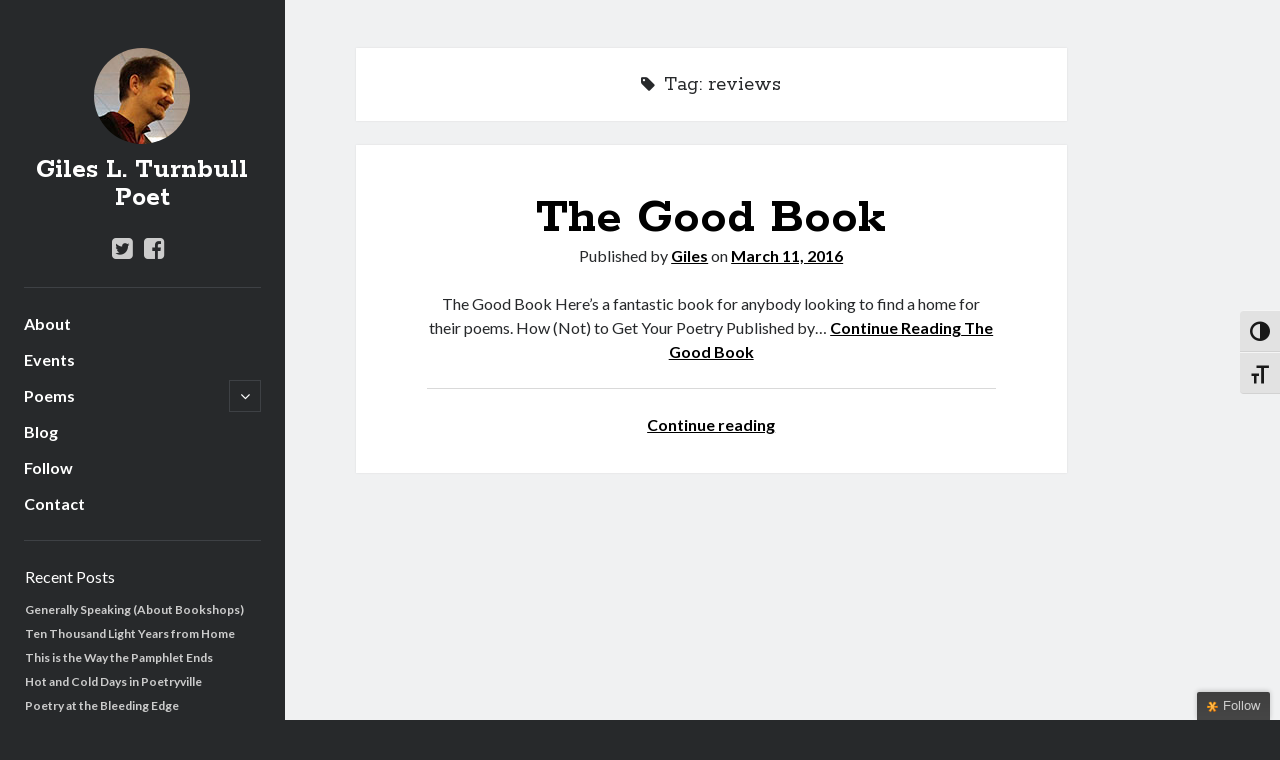

--- FILE ---
content_type: text/html; charset=UTF-8
request_url: http://gilesturnbullpoet.com/tag/reviews/
body_size: 10740
content:
<!DOCTYPE html>
<html dir="ltr" lang="en-GB" prefix="og: https://ogp.me/ns#">
<head>
<title>reviews | Giles L. Turnbull Poet</title>

		<!-- All in One SEO 4.9.3 - aioseo.com -->
	<meta name="robots" content="max-image-preview:large" />
	<link rel="canonical" href="http://gilesturnbullpoet.com/tag/reviews/" />
	<meta name="generator" content="All in One SEO (AIOSEO) 4.9.3" />
		<script type="application/ld+json" class="aioseo-schema">
			{"@context":"https:\/\/schema.org","@graph":[{"@type":"BreadcrumbList","@id":"http:\/\/gilesturnbullpoet.com\/tag\/reviews\/#breadcrumblist","itemListElement":[{"@type":"ListItem","@id":"http:\/\/gilesturnbullpoet.com#listItem","position":1,"name":"Home","item":"http:\/\/gilesturnbullpoet.com","nextItem":{"@type":"ListItem","@id":"http:\/\/gilesturnbullpoet.com\/tag\/reviews\/#listItem","name":"reviews"}},{"@type":"ListItem","@id":"http:\/\/gilesturnbullpoet.com\/tag\/reviews\/#listItem","position":2,"name":"reviews","previousItem":{"@type":"ListItem","@id":"http:\/\/gilesturnbullpoet.com#listItem","name":"Home"}}]},{"@type":"CollectionPage","@id":"http:\/\/gilesturnbullpoet.com\/tag\/reviews\/#collectionpage","url":"http:\/\/gilesturnbullpoet.com\/tag\/reviews\/","name":"reviews | Giles L. Turnbull Poet","inLanguage":"en-GB","isPartOf":{"@id":"http:\/\/gilesturnbullpoet.com\/#website"},"breadcrumb":{"@id":"http:\/\/gilesturnbullpoet.com\/tag\/reviews\/#breadcrumblist"}},{"@type":"Organization","@id":"http:\/\/gilesturnbullpoet.com\/#organization","name":"Giles L. Turnbull Poet","url":"http:\/\/gilesturnbullpoet.com\/"},{"@type":"WebSite","@id":"http:\/\/gilesturnbullpoet.com\/#website","url":"http:\/\/gilesturnbullpoet.com\/","name":"Giles L. Turnbull Poet","inLanguage":"en-GB","publisher":{"@id":"http:\/\/gilesturnbullpoet.com\/#organization"}}]}
		</script>
		<!-- All in One SEO -->

<meta charset="UTF-8" />
<meta name="viewport" content="width=device-width, initial-scale=1" />

<link rel='dns-prefetch' href='//ajax.googleapis.com' />
<link rel='dns-prefetch' href='//fonts.googleapis.com' />
<link rel="alternate" type="application/rss+xml" title="Giles L. Turnbull Poet &raquo; Feed" href="http://gilesturnbullpoet.com/feed/" />
<link rel="alternate" type="application/rss+xml" title="Giles L. Turnbull Poet &raquo; Comments Feed" href="http://gilesturnbullpoet.com/comments/feed/" />
<link rel="alternate" type="text/calendar" title="Giles L. Turnbull Poet &raquo; iCal Feed" href="http://gilesturnbullpoet.com/readings/?ical=1" />
<link rel="alternate" type="application/rss+xml" title="Giles L. Turnbull Poet &raquo; reviews Tag Feed" href="http://gilesturnbullpoet.com/tag/reviews/feed/" />
<style id='wp-img-auto-sizes-contain-inline-css' type='text/css'>
img:is([sizes=auto i],[sizes^="auto," i]){contain-intrinsic-size:3000px 1500px}
/*# sourceURL=wp-img-auto-sizes-contain-inline-css */
</style>
<link rel='stylesheet' id='sgr-css' href='http://gilesturnbullpoet.com/wp-content/plugins/simple-google-recaptcha/sgr.css?ver=1670862417' type='text/css' media='all' />
<link rel='stylesheet' id='wp-block-library-css' href='http://gilesturnbullpoet.com/wp-includes/css/dist/block-library/style.min.css?ver=4b9b348cea597b96bf762da28881ccbe' type='text/css' media='all' />
<style id='global-styles-inline-css' type='text/css'>
:root{--wp--preset--aspect-ratio--square: 1;--wp--preset--aspect-ratio--4-3: 4/3;--wp--preset--aspect-ratio--3-4: 3/4;--wp--preset--aspect-ratio--3-2: 3/2;--wp--preset--aspect-ratio--2-3: 2/3;--wp--preset--aspect-ratio--16-9: 16/9;--wp--preset--aspect-ratio--9-16: 9/16;--wp--preset--color--black: #000000;--wp--preset--color--cyan-bluish-gray: #abb8c3;--wp--preset--color--white: #ffffff;--wp--preset--color--pale-pink: #f78da7;--wp--preset--color--vivid-red: #cf2e2e;--wp--preset--color--luminous-vivid-orange: #ff6900;--wp--preset--color--luminous-vivid-amber: #fcb900;--wp--preset--color--light-green-cyan: #7bdcb5;--wp--preset--color--vivid-green-cyan: #00d084;--wp--preset--color--pale-cyan-blue: #8ed1fc;--wp--preset--color--vivid-cyan-blue: #0693e3;--wp--preset--color--vivid-purple: #9b51e0;--wp--preset--gradient--vivid-cyan-blue-to-vivid-purple: linear-gradient(135deg,rgb(6,147,227) 0%,rgb(155,81,224) 100%);--wp--preset--gradient--light-green-cyan-to-vivid-green-cyan: linear-gradient(135deg,rgb(122,220,180) 0%,rgb(0,208,130) 100%);--wp--preset--gradient--luminous-vivid-amber-to-luminous-vivid-orange: linear-gradient(135deg,rgb(252,185,0) 0%,rgb(255,105,0) 100%);--wp--preset--gradient--luminous-vivid-orange-to-vivid-red: linear-gradient(135deg,rgb(255,105,0) 0%,rgb(207,46,46) 100%);--wp--preset--gradient--very-light-gray-to-cyan-bluish-gray: linear-gradient(135deg,rgb(238,238,238) 0%,rgb(169,184,195) 100%);--wp--preset--gradient--cool-to-warm-spectrum: linear-gradient(135deg,rgb(74,234,220) 0%,rgb(151,120,209) 20%,rgb(207,42,186) 40%,rgb(238,44,130) 60%,rgb(251,105,98) 80%,rgb(254,248,76) 100%);--wp--preset--gradient--blush-light-purple: linear-gradient(135deg,rgb(255,206,236) 0%,rgb(152,150,240) 100%);--wp--preset--gradient--blush-bordeaux: linear-gradient(135deg,rgb(254,205,165) 0%,rgb(254,45,45) 50%,rgb(107,0,62) 100%);--wp--preset--gradient--luminous-dusk: linear-gradient(135deg,rgb(255,203,112) 0%,rgb(199,81,192) 50%,rgb(65,88,208) 100%);--wp--preset--gradient--pale-ocean: linear-gradient(135deg,rgb(255,245,203) 0%,rgb(182,227,212) 50%,rgb(51,167,181) 100%);--wp--preset--gradient--electric-grass: linear-gradient(135deg,rgb(202,248,128) 0%,rgb(113,206,126) 100%);--wp--preset--gradient--midnight: linear-gradient(135deg,rgb(2,3,129) 0%,rgb(40,116,252) 100%);--wp--preset--font-size--small: 13px;--wp--preset--font-size--medium: 20px;--wp--preset--font-size--large: 36px;--wp--preset--font-size--x-large: 42px;--wp--preset--spacing--20: 0.44rem;--wp--preset--spacing--30: 0.67rem;--wp--preset--spacing--40: 1rem;--wp--preset--spacing--50: 1.5rem;--wp--preset--spacing--60: 2.25rem;--wp--preset--spacing--70: 3.38rem;--wp--preset--spacing--80: 5.06rem;--wp--preset--shadow--natural: 6px 6px 9px rgba(0, 0, 0, 0.2);--wp--preset--shadow--deep: 12px 12px 50px rgba(0, 0, 0, 0.4);--wp--preset--shadow--sharp: 6px 6px 0px rgba(0, 0, 0, 0.2);--wp--preset--shadow--outlined: 6px 6px 0px -3px rgb(255, 255, 255), 6px 6px rgb(0, 0, 0);--wp--preset--shadow--crisp: 6px 6px 0px rgb(0, 0, 0);}:where(.is-layout-flex){gap: 0.5em;}:where(.is-layout-grid){gap: 0.5em;}body .is-layout-flex{display: flex;}.is-layout-flex{flex-wrap: wrap;align-items: center;}.is-layout-flex > :is(*, div){margin: 0;}body .is-layout-grid{display: grid;}.is-layout-grid > :is(*, div){margin: 0;}:where(.wp-block-columns.is-layout-flex){gap: 2em;}:where(.wp-block-columns.is-layout-grid){gap: 2em;}:where(.wp-block-post-template.is-layout-flex){gap: 1.25em;}:where(.wp-block-post-template.is-layout-grid){gap: 1.25em;}.has-black-color{color: var(--wp--preset--color--black) !important;}.has-cyan-bluish-gray-color{color: var(--wp--preset--color--cyan-bluish-gray) !important;}.has-white-color{color: var(--wp--preset--color--white) !important;}.has-pale-pink-color{color: var(--wp--preset--color--pale-pink) !important;}.has-vivid-red-color{color: var(--wp--preset--color--vivid-red) !important;}.has-luminous-vivid-orange-color{color: var(--wp--preset--color--luminous-vivid-orange) !important;}.has-luminous-vivid-amber-color{color: var(--wp--preset--color--luminous-vivid-amber) !important;}.has-light-green-cyan-color{color: var(--wp--preset--color--light-green-cyan) !important;}.has-vivid-green-cyan-color{color: var(--wp--preset--color--vivid-green-cyan) !important;}.has-pale-cyan-blue-color{color: var(--wp--preset--color--pale-cyan-blue) !important;}.has-vivid-cyan-blue-color{color: var(--wp--preset--color--vivid-cyan-blue) !important;}.has-vivid-purple-color{color: var(--wp--preset--color--vivid-purple) !important;}.has-black-background-color{background-color: var(--wp--preset--color--black) !important;}.has-cyan-bluish-gray-background-color{background-color: var(--wp--preset--color--cyan-bluish-gray) !important;}.has-white-background-color{background-color: var(--wp--preset--color--white) !important;}.has-pale-pink-background-color{background-color: var(--wp--preset--color--pale-pink) !important;}.has-vivid-red-background-color{background-color: var(--wp--preset--color--vivid-red) !important;}.has-luminous-vivid-orange-background-color{background-color: var(--wp--preset--color--luminous-vivid-orange) !important;}.has-luminous-vivid-amber-background-color{background-color: var(--wp--preset--color--luminous-vivid-amber) !important;}.has-light-green-cyan-background-color{background-color: var(--wp--preset--color--light-green-cyan) !important;}.has-vivid-green-cyan-background-color{background-color: var(--wp--preset--color--vivid-green-cyan) !important;}.has-pale-cyan-blue-background-color{background-color: var(--wp--preset--color--pale-cyan-blue) !important;}.has-vivid-cyan-blue-background-color{background-color: var(--wp--preset--color--vivid-cyan-blue) !important;}.has-vivid-purple-background-color{background-color: var(--wp--preset--color--vivid-purple) !important;}.has-black-border-color{border-color: var(--wp--preset--color--black) !important;}.has-cyan-bluish-gray-border-color{border-color: var(--wp--preset--color--cyan-bluish-gray) !important;}.has-white-border-color{border-color: var(--wp--preset--color--white) !important;}.has-pale-pink-border-color{border-color: var(--wp--preset--color--pale-pink) !important;}.has-vivid-red-border-color{border-color: var(--wp--preset--color--vivid-red) !important;}.has-luminous-vivid-orange-border-color{border-color: var(--wp--preset--color--luminous-vivid-orange) !important;}.has-luminous-vivid-amber-border-color{border-color: var(--wp--preset--color--luminous-vivid-amber) !important;}.has-light-green-cyan-border-color{border-color: var(--wp--preset--color--light-green-cyan) !important;}.has-vivid-green-cyan-border-color{border-color: var(--wp--preset--color--vivid-green-cyan) !important;}.has-pale-cyan-blue-border-color{border-color: var(--wp--preset--color--pale-cyan-blue) !important;}.has-vivid-cyan-blue-border-color{border-color: var(--wp--preset--color--vivid-cyan-blue) !important;}.has-vivid-purple-border-color{border-color: var(--wp--preset--color--vivid-purple) !important;}.has-vivid-cyan-blue-to-vivid-purple-gradient-background{background: var(--wp--preset--gradient--vivid-cyan-blue-to-vivid-purple) !important;}.has-light-green-cyan-to-vivid-green-cyan-gradient-background{background: var(--wp--preset--gradient--light-green-cyan-to-vivid-green-cyan) !important;}.has-luminous-vivid-amber-to-luminous-vivid-orange-gradient-background{background: var(--wp--preset--gradient--luminous-vivid-amber-to-luminous-vivid-orange) !important;}.has-luminous-vivid-orange-to-vivid-red-gradient-background{background: var(--wp--preset--gradient--luminous-vivid-orange-to-vivid-red) !important;}.has-very-light-gray-to-cyan-bluish-gray-gradient-background{background: var(--wp--preset--gradient--very-light-gray-to-cyan-bluish-gray) !important;}.has-cool-to-warm-spectrum-gradient-background{background: var(--wp--preset--gradient--cool-to-warm-spectrum) !important;}.has-blush-light-purple-gradient-background{background: var(--wp--preset--gradient--blush-light-purple) !important;}.has-blush-bordeaux-gradient-background{background: var(--wp--preset--gradient--blush-bordeaux) !important;}.has-luminous-dusk-gradient-background{background: var(--wp--preset--gradient--luminous-dusk) !important;}.has-pale-ocean-gradient-background{background: var(--wp--preset--gradient--pale-ocean) !important;}.has-electric-grass-gradient-background{background: var(--wp--preset--gradient--electric-grass) !important;}.has-midnight-gradient-background{background: var(--wp--preset--gradient--midnight) !important;}.has-small-font-size{font-size: var(--wp--preset--font-size--small) !important;}.has-medium-font-size{font-size: var(--wp--preset--font-size--medium) !important;}.has-large-font-size{font-size: var(--wp--preset--font-size--large) !important;}.has-x-large-font-size{font-size: var(--wp--preset--font-size--x-large) !important;}
/*# sourceURL=global-styles-inline-css */
</style>

<style id='classic-theme-styles-inline-css' type='text/css'>
/*! This file is auto-generated */
.wp-block-button__link{color:#fff;background-color:#32373c;border-radius:9999px;box-shadow:none;text-decoration:none;padding:calc(.667em + 2px) calc(1.333em + 2px);font-size:1.125em}.wp-block-file__button{background:#32373c;color:#fff;text-decoration:none}
/*# sourceURL=/wp-includes/css/classic-themes.min.css */
</style>
<link rel='stylesheet' id='titan-adminbar-styles-css' href='http://gilesturnbullpoet.com/wp-content/plugins/anti-spam/assets/css/admin-bar.css?ver=7.3.5' type='text/css' media='all' />
<link rel='stylesheet' id='contact-form-7-css' href='http://gilesturnbullpoet.com/wp-content/plugins/contact-form-7/includes/css/styles.css?ver=6.1.4' type='text/css' media='all' />
<style id='contact-form-7-inline-css' type='text/css'>
.wpcf7 .wpcf7-recaptcha iframe {margin-bottom: 0;}.wpcf7 .wpcf7-recaptcha[data-align="center"] > div {margin: 0 auto;}.wpcf7 .wpcf7-recaptcha[data-align="right"] > div {margin: 0 0 0 auto;}
/*# sourceURL=contact-form-7-inline-css */
</style>
<link rel='stylesheet' id='ui-font-css' href='http://gilesturnbullpoet.com/wp-content/plugins/wp-accessibility/toolbar/fonts/css/a11y-toolbar.css?ver=2.2.6' type='text/css' media='all' />
<link rel='stylesheet' id='wpa-toolbar-css' href='http://gilesturnbullpoet.com/wp-content/plugins/wp-accessibility/toolbar/css/a11y.css?ver=2.2.6' type='text/css' media='all' />
<link rel='stylesheet' id='ui-fontsize.css-css' href='http://gilesturnbullpoet.com/wp-content/plugins/wp-accessibility/toolbar/css/a11y-fontsize.css?ver=2.2.6' type='text/css' media='all' />
<style id='ui-fontsize.css-inline-css' type='text/css'>
html { --wpa-font-size: clamp( 24px, 1.5rem, 36px ); --wpa-h1-size : clamp( 48px, 3rem, 72px ); --wpa-h2-size : clamp( 40px, 2.5rem, 60px ); --wpa-h3-size : clamp( 32px, 2rem, 48px ); --wpa-h4-size : clamp( 28px, 1.75rem, 42px ); --wpa-sub-list-size: 1.1em; --wpa-sub-sub-list-size: 1em; } 
/*# sourceURL=ui-fontsize.css-inline-css */
</style>
<link rel='stylesheet' id='wpa-style-css' href='http://gilesturnbullpoet.com/wp-content/plugins/wp-accessibility/css/wpa-style.css?ver=2.2.6' type='text/css' media='all' />
<style id='wpa-style-inline-css' type='text/css'>
:root { --admin-bar-top : 7px; }
/*# sourceURL=wpa-style-inline-css */
</style>
<link rel='stylesheet' id='jquery-ui-style-css' href='https://ajax.googleapis.com/ajax/libs/jqueryui/1.11.4/themes/ui-darkness/jquery-ui.css?ver=1.11.4' type='text/css' media='all' />
<link rel='stylesheet' id='ct-author-google-fonts-css' href='//fonts.googleapis.com/css?family=Rokkitt%3A400%2C700%7CLato%3A400%2C700&#038;ver=4b9b348cea597b96bf762da28881ccbe' type='text/css' media='all' />
<link rel='stylesheet' id='font-awesome-css' href='http://gilesturnbullpoet.com/wp-content/themes/author/assets/font-awesome/css/font-awesome.min.css?ver=4b9b348cea597b96bf762da28881ccbe' type='text/css' media='all' />
<link rel='stylesheet' id='ct-author-style-css' href='http://gilesturnbullpoet.com/wp-content/themes/author/style.css?ver=4b9b348cea597b96bf762da28881ccbe' type='text/css' media='all' />
<style id='ct-author-style-inline-css' type='text/css'>
a:link, a:visited {
    color: #000;
   font-weight: bold;
}
input[type="submit"] {
    background: #5c6066;
font-size:12px}
/*# sourceURL=ct-author-style-inline-css */
</style>
<script type="text/javascript" id="sgr-js-extra">
/* <![CDATA[ */
var sgr = {"sgr_site_key":"6Le5qTEaAAAAACxAG2zQqXXg9bPiw9PN_tjbU-Dw"};
//# sourceURL=sgr-js-extra
/* ]]> */
</script>
<script type="text/javascript" src="http://gilesturnbullpoet.com/wp-content/plugins/simple-google-recaptcha/sgr.js?ver=1670862417" id="sgr-js"></script>
<script type="text/javascript" src="http://gilesturnbullpoet.com/wp-includes/js/jquery/jquery.min.js?ver=3.7.1" id="jquery-core-js"></script>
<script type="text/javascript" src="http://gilesturnbullpoet.com/wp-includes/js/jquery/jquery-migrate.min.js?ver=3.4.1" id="jquery-migrate-js"></script>
<link rel="https://api.w.org/" href="http://gilesturnbullpoet.com/wp-json/" /><link rel="alternate" title="JSON" type="application/json" href="http://gilesturnbullpoet.com/wp-json/wp/v2/tags/6" /><link rel="EditURI" type="application/rsd+xml" title="RSD" href="http://gilesturnbullpoet.com/xmlrpc.php?rsd" />
<script type="text/javascript">
(function(url){
	if(/(?:Chrome\/26\.0\.1410\.63 Safari\/537\.31|WordfenceTestMonBot)/.test(navigator.userAgent)){ return; }
	var addEvent = function(evt, handler) {
		if (window.addEventListener) {
			document.addEventListener(evt, handler, false);
		} else if (window.attachEvent) {
			document.attachEvent('on' + evt, handler);
		}
	};
	var removeEvent = function(evt, handler) {
		if (window.removeEventListener) {
			document.removeEventListener(evt, handler, false);
		} else if (window.detachEvent) {
			document.detachEvent('on' + evt, handler);
		}
	};
	var evts = 'contextmenu dblclick drag dragend dragenter dragleave dragover dragstart drop keydown keypress keyup mousedown mousemove mouseout mouseover mouseup mousewheel scroll'.split(' ');
	var logHuman = function() {
		if (window.wfLogHumanRan) { return; }
		window.wfLogHumanRan = true;
		var wfscr = document.createElement('script');
		wfscr.type = 'text/javascript';
		wfscr.async = true;
		wfscr.src = url + '&r=' + Math.random();
		(document.getElementsByTagName('head')[0]||document.getElementsByTagName('body')[0]).appendChild(wfscr);
		for (var i = 0; i < evts.length; i++) {
			removeEvent(evts[i], logHuman);
		}
	};
	for (var i = 0; i < evts.length; i++) {
		addEvent(evts[i], logHuman);
	}
})('//gilesturnbullpoet.com/?wordfence_lh=1&hid=D36DE94F55F716DB5FAC8D0EF602839F');
</script><meta name="tec-api-version" content="v1"><meta name="tec-api-origin" content="http://gilesturnbullpoet.com"><link rel="alternate" href="http://gilesturnbullpoet.com/wp-json/tribe/events/v1/events/?tags=reviews" /></head>
<body id="author" class="archive tag tag-reviews tag-6 wp-theme-author wpa-excerpt tribe-no-js">
		<a class="skip-content" href="#main">Skip to content</a>
		<div id="overflow-container" class="overflow-container">
			<div class="max-width">
				<div id="main-sidebar" class="main-sidebar">
										<header class="site-header" id="site-header" role="banner">
						<div id="title-container" class="title-container">
															<div id="site-avatar" class="site-avatar"><img src="http://gilesturnbullpoet.com/wp-content/uploads/2016/02/Giles-Turnbull-Poet.jpg" alt="Photo Giles L Turnbull the Poet" class="site-avatar"></div>
														<div class="container">
								<h1 id='site-title' class='site-title'><a href='http://gilesturnbullpoet.com' title='Giles L. Turnbull Poet'>Giles L. Turnbull Poet</a></h1>															</div>
						</div>
						<button id="toggle-navigation" class="toggle-navigation" aria-expanded="false">
							<span class="screen-reader-text">open primary menu</span>
							<i class="fa fa-bars"></i>
						</button>
						<div class='social-media-icons'><ul>						<li>
							<a class="twitter" target="_blank"
							   href="https://twitter.com/Bix_cool">
								<i class="fa fa-twitter-square"
								   title="twitter"></i>
							</a>
						</li>
												<li>
							<a class="facebook" target="_blank"
							   href="https://www.facebook.com/giles.turnbull">
								<i class="fa fa-facebook-square"
								   title="facebook"></i>
							</a>
						</li>
						</ul></div>						<div id="menu-primary" class="menu-container menu-primary" role="navigation">
	<nav class="menu"><ul id="menu-primary-items" class="menu-primary-items"><li id="menu-item-13" class="menu-item menu-item-type-post_type menu-item-object-page menu-item-home menu-item-13"><a href="http://gilesturnbullpoet.com/">About</a></li>
<li id="menu-item-314" class="menu-item menu-item-type-custom menu-item-object-custom menu-item-314"><a href="http://gilesturnbullpoet.com/readings">Events</a></li>
<li id="menu-item-634" class="menu-item menu-item-type-custom menu-item-object-custom menu-item-has-children menu-item-634"><a href="#">Poems</a><button class="toggle-dropdown" aria-expanded="false"><span class="screen-reader-text">open child menu</span></button>
<ul class="sub-menu">
	<li id="menu-item-631" class="menu-item menu-item-type-post_type menu-item-object-page menu-item-631"><a href="http://gilesturnbullpoet.com/poems-by-giles-turnbull/dindins/">DinDins</a></li>
	<li id="menu-item-635" class="menu-item menu-item-type-post_type menu-item-object-page menu-item-635"><a href="http://gilesturnbullpoet.com/poems-by-giles-turnbull/the-poetry-of-nightmares/">The Poetry of Nightmares</a></li>
	<li id="menu-item-632" class="menu-item menu-item-type-post_type menu-item-object-page menu-item-632"><a href="http://gilesturnbullpoet.com/poems-by-giles-turnbull/whispering-poetry/">Whispering Poetry</a></li>
</ul>
</li>
<li id="menu-item-21" class="menu-item menu-item-type-post_type menu-item-object-page current_page_parent menu-item-21"><a href="http://gilesturnbullpoet.com/my-blog/">Blog</a></li>
<li id="menu-item-84" class="menu-item menu-item-type-post_type menu-item-object-page menu-item-84"><a href="http://gilesturnbullpoet.com/follow-me/">Follow</a></li>
<li id="menu-item-30" class="menu-item menu-item-type-post_type menu-item-object-page menu-item-30"><a href="http://gilesturnbullpoet.com/contact/">Contact</a></li>
</ul></nav></div>					</header>
											<aside class="sidebar sidebar-primary" id="sidebar-primary" role="complementary">
		
		<section id="recent-posts-2" class="widget widget_recent_entries">
		<h2 class="widget-title">Recent Posts</h2>
		<ul>
											<li>
					<a href="http://gilesturnbullpoet.com/2023/04/02/generally-speaking-about-bookshops/">Generally Speaking (About Bookshops)</a>
									</li>
											<li>
					<a href="http://gilesturnbullpoet.com/2023/03/19/ten-thousand-light-years-from-home/">Ten Thousand Light Years from Home</a>
									</li>
											<li>
					<a href="http://gilesturnbullpoet.com/2023/03/05/this-is-the-way-the-pamphlet-ends/">This is the Way the Pamphlet Ends</a>
									</li>
											<li>
					<a href="http://gilesturnbullpoet.com/2023/02/26/hot-and-cold-days-in-poetryville/">Hot and Cold Days in Poetryville</a>
									</li>
											<li>
					<a href="http://gilesturnbullpoet.com/2023/02/19/poetry-at-the-bleeding-edge/">Poetry at the Bleeding Edge</a>
									</li>
					</ul>

		</section><section id="categories-2" class="widget widget_categories"><h2 class="widget-title">Categories</h2>
			<ul>
					<li class="cat-item cat-item-7"><a href="http://gilesturnbullpoet.com/category/blindness/">blindness</a>
</li>
	<li class="cat-item cat-item-5"><a href="http://gilesturnbullpoet.com/category/competitions-and-submissions/">competitions and submissions</a>
</li>
	<li class="cat-item cat-item-8"><a href="http://gilesturnbullpoet.com/category/education/">education</a>
</li>
	<li class="cat-item cat-item-3"><a href="http://gilesturnbullpoet.com/category/poetry/">Poetry</a>
</li>
	<li class="cat-item cat-item-9"><a href="http://gilesturnbullpoet.com/category/technology/">technology</a>
</li>
			</ul>

			</section><section id="s2_form_widget-2" class="widget s2_form_widget"><h2 class="widget-title">Unsubscribe from my blog updates</h2><div class="search">If you no longer wish to receive my weekly updates then please enter your email address in the box below and press the Unsubscribe button.<form name="s2formwidget" method="post" action="http://gilesturnbullpoet.com/follow-me/"><input type="hidden" name="ip" value="3.145.92.208" /><span style="display:none !important"><label for="firstname">Leave This Blank:</label><input type="text" id="firstname" name="firstname" /><label for="lastname">Leave This Blank Too:</label><input type="text" id="lastname" name="lastname" /><label for="uri">Do Not Change This:</label><input type="text" id="uri" name="uri" value="http://" /></span><p><label for="s2email">Your email:</label><br><input type="email" name="email" id="s2email" value="Enter email address..." size="20" onfocus="if (this.value === 'Enter email address...') {this.value = '';}" onblur="if (this.value === '') {this.value = 'Enter email address...';}" /></p><p><input type="submit" name="unsubscribe" value="Unsubscribe" /></p></form>
</div></section>	</aside>
									</div>
								<section id="main" class="main" role="main">
					
<div class='archive-header'>
	<i class="fa fa-tag"></i>
	<h2>
		Tag: <span>reviews</span>	</h2>
	</div>	<div id="loop-container" class="loop-container">
		<div class="post-53 post type-post status-publish format-standard hentry category-poetry tag-reviews entry">
			<article>
		<div class='post-header'>
			<h1 class='post-title'>
				<a href="http://gilesturnbullpoet.com/2016/03/11/the-good-book/">The Good Book</a>
			</h1>
			<span class="post-meta">
		Published by <a href='http://gilesturnbullpoet.com/author/gilest2016/'>Giles</a> on <a href='http://gilesturnbullpoet.com/2016/03/'>March 11, 2016</a></span>		</div>
		<div class="post-content">
			<p>The Good Book Here&#8217;s a fantastic book for anybody looking to find a home for their poems. How (Not) to Get Your Poetry Published by&hellip; <a class="continue" href="http://gilesturnbullpoet.com/2016/03/11/the-good-book/">Continue Reading<span> The Good Book</span></a></p>
<p><a class='more-link' href='http://gilesturnbullpoet.com/2016/03/11/the-good-book/'>Continue reading <span class='screen-reader-text'>The Good Book</span></a></p>		</div>
	</article>
	</div>	</div>
</section><!-- .main -->
<footer class="site-footer" role="contentinfo">
		<div class="design-credit">
        <span>
          &copy; 2026 Giles L. Turnbull &middot; All rights reserved
        </span>
	</div>
<script>
  (function(i,s,o,g,r,a,m){i['GoogleAnalyticsObject']=r;i[r]=i[r]||function(){
  (i[r].q=i[r].q||[]).push(arguments)},i[r].l=1*new Date();a=s.createElement(o),
  m=s.getElementsByTagName(o)[0];a.async=1;a.src=g;m.parentNode.insertBefore(a,m)
  })(window,document,'script','//www.google-analytics.com/analytics.js','ga');

  ga('create', 'UA-75050828-1', 'auto');
  ga('send', 'pageview');

</script>
<script type="text/javascript"> var sc_project=10868200; var sc_invisible=1; var sc_security="60bbdb71"; var scJsHost = (("https:" == document.location.protocol) ?
"https://secure." : "http://www.");
document.write("<sc"+"ript type='text/javascript' src='" + scJsHost+ "statcounter.com/counter/counter.js'></"+"script>");
</script>
<noscript><div class="statcounter"><a title="shopify stats"
href="http://statcounter.com/shopify/" target="_blank"><img class="statcounter" src="http://c.statcounter.com/10868200/0/60bbdb71/1/"
alt="shopify stats"></a></div></noscript>
</footer>
</div><!-- .max-width -->
</div><!-- .overflow-container -->

<script type="speculationrules">
{"prefetch":[{"source":"document","where":{"and":[{"href_matches":"/*"},{"not":{"href_matches":["/wp-*.php","/wp-admin/*","/wp-content/uploads/*","/wp-content/*","/wp-content/plugins/*","/wp-content/themes/author/*","/*\\?(.+)"]}},{"not":{"selector_matches":"a[rel~=\"nofollow\"]"}},{"not":{"selector_matches":".no-prefetch, .no-prefetch a"}}]},"eagerness":"conservative"}]}
</script>
		<script>
		( function ( body ) {
			'use strict';
			body.className = body.className.replace( /\btribe-no-js\b/, 'tribe-js' );
		} )( document.body );
		</script>
		<script> /* <![CDATA[ */var tribe_l10n_datatables = {"aria":{"sort_ascending":": activate to sort column ascending","sort_descending":": activate to sort column descending"},"length_menu":"Show _MENU_ entries","empty_table":"No data available in table","info":"Showing _START_ to _END_ of _TOTAL_ entries","info_empty":"Showing 0 to 0 of 0 entries","info_filtered":"(filtered from _MAX_ total entries)","zero_records":"No matching records found","search":"Search:","all_selected_text":"All items on this page were selected. ","select_all_link":"Select all pages","clear_selection":"Clear Selection.","pagination":{"all":"All","next":"Next","previous":"Previous"},"select":{"rows":{"0":"","_":": Selected %d rows","1":": Selected 1 row"}},"datepicker":{"dayNames":["Sunday","Monday","Tuesday","Wednesday","Thursday","Friday","Saturday"],"dayNamesShort":["Sun","Mon","Tue","Wed","Thu","Fri","Sat"],"dayNamesMin":["S","M","T","W","T","F","S"],"monthNames":["January","February","March","April","May","June","July","August","September","October","November","December"],"monthNamesShort":["January","February","March","April","May","June","July","August","September","October","November","December"],"monthNamesMin":["Jan","Feb","Mar","Apr","May","Jun","Jul","Aug","Sep","Oct","Nov","Dec"],"nextText":"Next","prevText":"Prev","currentText":"Today","closeText":"Done","today":"Today","clear":"Clear"}};/* ]]> */ </script><script type="text/javascript" src="http://gilesturnbullpoet.com/wp-content/plugins/the-events-calendar/common/build/js/user-agent.js?ver=da75d0bdea6dde3898df" id="tec-user-agent-js"></script>
<script type="text/javascript" src="http://gilesturnbullpoet.com/wp-includes/js/dist/hooks.min.js?ver=dd5603f07f9220ed27f1" id="wp-hooks-js"></script>
<script type="text/javascript" src="http://gilesturnbullpoet.com/wp-includes/js/dist/i18n.min.js?ver=c26c3dc7bed366793375" id="wp-i18n-js"></script>
<script type="text/javascript" id="wp-i18n-js-after">
/* <![CDATA[ */
wp.i18n.setLocaleData( { 'text direction\u0004ltr': [ 'ltr' ] } );
//# sourceURL=wp-i18n-js-after
/* ]]> */
</script>
<script type="text/javascript" src="http://gilesturnbullpoet.com/wp-content/plugins/contact-form-7/includes/swv/js/index.js?ver=6.1.4" id="swv-js"></script>
<script type="text/javascript" id="contact-form-7-js-before">
/* <![CDATA[ */
var wpcf7 = {
    "api": {
        "root": "http:\/\/gilesturnbullpoet.com\/wp-json\/",
        "namespace": "contact-form-7\/v1"
    },
    "cached": 1
};
//# sourceURL=contact-form-7-js-before
/* ]]> */
</script>
<script type="text/javascript" src="http://gilesturnbullpoet.com/wp-content/plugins/contact-form-7/includes/js/index.js?ver=6.1.4" id="contact-form-7-js"></script>
<script type="text/javascript" src="http://gilesturnbullpoet.com/wp-content/plugins/simple-share-buttons-adder/js/ssba.js?ver=1758767307" id="simple-share-buttons-adder-ssba-js"></script>
<script type="text/javascript" id="simple-share-buttons-adder-ssba-js-after">
/* <![CDATA[ */
Main.boot( [] );
//# sourceURL=simple-share-buttons-adder-ssba-js-after
/* ]]> */
</script>
<script type="text/javascript" id="wpa-toolbar-js-extra">
/* <![CDATA[ */
var wpatb = {"location":"body","is_rtl":"ltr","is_right":"reversed","responsive":"a11y-non-responsive","contrast":"Toggle High Contrast","grayscale":"Toggle Greyscale","fontsize":"Toggle Font size","custom_location":"standard-location","enable_grayscale":"false","enable_fontsize":"true","enable_contrast":"true"};
var wpa11y = {"path":"http://gilesturnbullpoet.com/wp-content/plugins/wp-accessibility/toolbar/css/a11y-contrast.css?version=2.2.6"};
//# sourceURL=wpa-toolbar-js-extra
/* ]]> */
</script>
<script type="text/javascript" src="http://gilesturnbullpoet.com/wp-content/plugins/wp-accessibility/js/wpa-toolbar.min.js?ver=2.2.6" id="wpa-toolbar-js" defer="defer" data-wp-strategy="defer"></script>
<script type="text/javascript" src="http://gilesturnbullpoet.com/wp-includes/js/jquery/ui/core.min.js?ver=1.13.3" id="jquery-ui-core-js"></script>
<script type="text/javascript" src="http://gilesturnbullpoet.com/wp-includes/js/jquery/ui/mouse.min.js?ver=1.13.3" id="jquery-ui-mouse-js"></script>
<script type="text/javascript" src="http://gilesturnbullpoet.com/wp-includes/js/jquery/ui/resizable.min.js?ver=1.13.3" id="jquery-ui-resizable-js"></script>
<script type="text/javascript" src="http://gilesturnbullpoet.com/wp-includes/js/jquery/ui/draggable.min.js?ver=1.13.3" id="jquery-ui-draggable-js"></script>
<script type="text/javascript" src="http://gilesturnbullpoet.com/wp-includes/js/jquery/ui/controlgroup.min.js?ver=1.13.3" id="jquery-ui-controlgroup-js"></script>
<script type="text/javascript" src="http://gilesturnbullpoet.com/wp-includes/js/jquery/ui/checkboxradio.min.js?ver=1.13.3" id="jquery-ui-checkboxradio-js"></script>
<script type="text/javascript" src="http://gilesturnbullpoet.com/wp-includes/js/jquery/ui/button.min.js?ver=1.13.3" id="jquery-ui-button-js"></script>
<script type="text/javascript" src="http://gilesturnbullpoet.com/wp-includes/js/jquery/ui/dialog.min.js?ver=1.13.3" id="jquery-ui-dialog-js"></script>
<script type="text/javascript" id="s2-ajax-js-extra">
/* <![CDATA[ */
var s2AjaxScriptStrings = {"ajaxurl":"http://gilesturnbullpoet.com/wp-admin/admin-ajax.php","title":"Subscribe to this blog","nonce":"65f8a4ad84"};
//# sourceURL=s2-ajax-js-extra
/* ]]> */
</script>
<script type="text/javascript" src="http://gilesturnbullpoet.com/wp-content/plugins/subscribe2/include/s2-ajax.min.js?ver=1.3" id="s2-ajax-js"></script>
<script type="text/javascript" id="ct-author-js-js-extra">
/* <![CDATA[ */
var objectL10n = {"openPrimaryMenu":"open primary menu","closePrimaryMenu":"close primary menu","openChildMenu":"open child menu","closeChildMenu":"close child menu"};
//# sourceURL=ct-author-js-js-extra
/* ]]> */
</script>
<script type="text/javascript" src="http://gilesturnbullpoet.com/wp-content/themes/author/js/build/production.min.js?ver=4b9b348cea597b96bf762da28881ccbe" id="ct-author-js-js"></script>
<script type="text/javascript" id="wp-accessibility-js-extra">
/* <![CDATA[ */
var wpa = {"skiplinks":{"enabled":false,"output":""},"target":"","tabindex":"1","underline":{"enabled":false,"target":"a"},"videos":"","dir":"ltr","lang":"en-GB","titles":"1","labels":"1","wpalabels":{"s":"Search","author":"Name","email":"Email","url":"Website","comment":"Comment"},"alt":"","altSelector":".hentry img[alt]:not([alt=\"\"]), .comment-content img[alt]:not([alt=\"\"]), #content img[alt]:not([alt=\"\"]),.entry-content img[alt]:not([alt=\"\"])","current":"","errors":"","tracking":"1","ajaxurl":"http://gilesturnbullpoet.com/wp-admin/admin-ajax.php","security":"8ab3edc19a","action":"wpa_stats_action","url":"http://gilesturnbullpoet.com/tag/reviews/","post_id":"","continue":"","pause":"Pause video","play":"Play video","restUrl":"http://gilesturnbullpoet.com/wp-json/wp/v2/media","ldType":"button","ldHome":"http://gilesturnbullpoet.com","ldText":"\u003Cspan class=\"dashicons dashicons-media-text\" aria-hidden=\"true\"\u003E\u003C/span\u003E\u003Cspan class=\"screen-reader\"\u003ELong Description\u003C/span\u003E"};
//# sourceURL=wp-accessibility-js-extra
/* ]]> */
</script>
<script type="text/javascript" src="http://gilesturnbullpoet.com/wp-content/plugins/wp-accessibility/js/wp-accessibility.min.js?ver=2.2.6" id="wp-accessibility-js" defer="defer" data-wp-strategy="defer"></script>

<style type="text/css" media="screen">
  #bit, #bit * {}
  #bit {
      bottom: -300px;
      font: 13px "Helvetica Neue",sans-serif;
      position: fixed;
      right: 10px;
      z-index: 999999;
      width: 230px;
  }
 
  .loggedout-follow-typekit {
      margin-right: 4.5em;
  }
 
  #bit a.bsub {
      background-color: #464646;
      background-image: -moz-linear-gradient(center bottom , #3F3F3F, #464646 5px);
      background: -webkit-gradient(linear, left top, left bottom, from(#3F3F3F), to(#464646));
      filter:  progid:DXImageTransform.Microsoft.gradient(startColorstr='#3F3F3F', endColorstr='#464646');   

      border: 0 none;
      box-shadow: 0 -1px 5px rgba(0, 0, 0, 0.2);
      color: #CCCCCC;
      display: block;
      float: right;
      font: 13px/28px "Helvetica Neue",sans-serif;
      letter-spacing: normal;
      outline-style: none;
      outline-width: 0;
      overflow: hidden;
      padding: 0 10px 0 8px;
      text-decoration: none !important;
      text-shadow: 0 -1px 0 #444444;
  }
 
  #bit a.bsub {
      border-radius: 2px 2px 0 0;
  }
 
  #bit a.bsub span {
      background-attachment: scroll;
      background-clip: border-box;
      background-color: transparent;
      background-image: url("http://gilesturnbullpoet.com/icons/asterisk_orange.png");
      background-origin: padding-box;
      background-position: 2px 3px;
      background-repeat: no-repeat;
      background-size: 20% auto;
      padding-left: 18px;
  }
 
  #bit a:hover span, #bit a.bsub.open span {
      /*background-position: 0 -117px;*/
      color: #FFFFFF !important;
  }
 
  #bit a.bsub.open {
      background: none repeat scroll 0 0 #333333;
  }
 
  #bitsubscribe {
      background: none repeat scroll 0 0 #464646;
      border-radius: 2px 0 0 0;
      color: #FFFFFF;
      margin-top: 27px;
      padding: 15px;
      width: 200px;
      float: right;
      margin-top: 0;
  }
 
  div#bitsubscribe.open {
      box-shadow: 0 0 8px rgba(0, 0, 0, 0.5);
  }
 
  #bitsubscribe div {
      overflow: hidden;
  }
 
  #bit h3, #bit #bitsubscribe h3 {
      color: #FFFFFF;
      font-family: "Helvetica Neue",Helvetica,Arial,sans-serif;
      font-size: 20px;
      font-weight: 300;
      margin: 0 0 0.5em !important;
      text-align: left;
      text-shadow: 0 1px 0 #333333;
  }
 
  #bit #bitsubscribe p {
      color: #FFFFFF;
      font: 300 15px/1.3em "Helvetica Neue",Helvetica,Arial,sans-serif;
      margin: 0 0 1em;
      text-shadow: 0 1px 0 #333333;
  }
 
  #bitsubscribe p a {
      margin: 20px 0 0;
  }
 
  #bit #bitsubscribe p.bit-follow-count {
      font-size: 13px;
  }
 
  #bitsubscribe input[type="submit"] {
      -moz-transition: all 0.25s ease-in-out 0s;
      -webkit-transition: all 0.25s ease-in-out 0s;
      -o-transition: all 0.25s ease-in-out 0s;
      -ms-transition: all 0.25s ease-in-out 0s;
      transition: all 0.25s ease-in-out 0s;  
      background: -moz-linear-gradient(center top , #333333 0%, #111111 100%) repeat scroll 0 0 transparent;
      background: -webkit-gradient(linear, left top, left bottom, from(#333333), to(#111111));
      filter:  progid:DXImageTransform.Microsoft.gradient(startColorstr='#333333', endColorstr='#111111');   

      border: 1px solid #282828;
      border-radius: 11px 11px 11px 11px;
      box-shadow: 0 1px 0 #444444 inset;
      color: #CCCCCC;
      padding: 2px 20px;
      text-decoration: none;
      text-shadow: 0 1px 0 #000000;
  }
 
  #bitsubscribe input[type="submit"]:hover {
      background: -moz-linear-gradient(center top , #333333 0%, #222222 100%) repeat scroll 0 0 transparent;
      box-shadow: 0 1px 0 #4F4F4F inset;
      color: #FFFFFF;
      text-decoration: none;
  }
 
  #bitsubscribe input[type="submit"]:active {
      background: -moz-linear-gradient(center top , #111111 0%, #222222 100%) repeat scroll 0 0 transparent;
      box-shadow: 0 -1px 0 #333333 inset;
      color: #AAAAAA;
      text-decoration: none;
  }
 
  #bitsubscribe input[type="text"] {
      border-radius: 3px 3px 3px 3px;
      font: 300 15px "Helvetica Neue",Helvetica,Arial,sans-serif;
  }
 
  #bitsubscribe input[type="text"]:focus {
      border: 1px solid #000000;
  }
 
  #bitsubscribe.open {
      display: block;
  }
 
  #bsub-subscribe-button {
      margin: 0 auto;
      text-align: center;
  }
 
  #bitsubscribe #bsub-credit {
      border-top: 1px solid #3C3C3C;
      font: 11px "Helvetica Neue",sans-serif;
      margin: 0 0 -15px;
      padding: 7px 0;
      text-align: center;
  }
 
  #bitsubscribe #bsub-credit a {
      background: none repeat scroll 0 0 transparent;
      color: #AAAAAA;
      text-decoration: none;
      text-shadow: 0 1px 0 #262626;
  }
 
  #bitsubscribe #bsub-credit a:hover {
      background: none repeat scroll 0 0 transparent;
      color: #FFFFFF;
  }
</style>    

<script type="text/javascript" charset="utf-8">
  jQuery.extend(jQuery.easing, {
      easeOutCubic: function (x, t, b, c, d) {
          return c * ((t = t / d - 1) * t * t + 1) + b;
      }
  });
  jQuery(document).ready(function () {
      var isopen = false,
          bitHeight = jQuery('#bitsubscribe').height();
      setTimeout(function () {
          jQuery('#bit').animate({
              bottom: '-' + bitHeight - 30 + 'px'
          }, 200);
      }, 300);
      jQuery('#bit a.bsub').click(function () {
          if (!isopen) {
              isopen = true;
              jQuery('#bit a.bsub').addClass('open');
              jQuery('#bit #bitsubscribe').addClass('open')
              jQuery('#bit').stop();
              jQuery('#bit').animate({
                  bottom: '0px'
              }, {
                  duration: 400,
                  easing: "easeOutCubic"
              });
          } else {
              isopen = false;
              jQuery('#bit').stop();
              jQuery('#bit').animate({
                  bottom: '-' + bitHeight - 30 + 'px'
              }, 200, function () {
                  jQuery('#bit a.bsub').removeClass('open');
                  jQuery('#bit #bitsubscribe').removeClass('open');
              });
          }
      });
  });
</script>

<div id="bit" class="">
  <a class="bsub" href="javascript:void(0)"><span id='bsub-text'>Follow</span></a>
 
  <div id="bitsubscribe">
    <h3><label for="loggedout-follow-field">Follow this Blog</label></h3>
 
    <form action="http://gilesturnbullpoet.com/follow-me/" method="post" accept-charset="utf-8" id="loggedout-follow">
      <p>Get every new post on this blog delivered to your Inbox.</p>
      <p class="bit-follow-count">Join  other followers:</p>
      <p>
        <input type="text" name="email" id="s2email" style="width: 95%; padding: 1px 2px" value="Enter email address" onfocus='this.value=(this.value=="Enter email address") ? "" : this.value;' onblur='this.value=(this.value=="") ? "Enter email address" : this.value;'  id="loggedout-follow-field"/>
      </p>
       
      <input type="hidden" name="ip" value="3.145.92.208">
     
      <p id='bsub-subscribe-button'>
        <input type="submit" name="subscribe"  value="Sign me up!" />
      </p>
    </form>   
  </div>
</div>
</body>
</html>

--- FILE ---
content_type: text/css
request_url: http://gilesturnbullpoet.com/wp-content/themes/author/style.css?ver=4b9b348cea597b96bf762da28881ccbe
body_size: 5208
content:
h1, .post-title{font-size:2.3125em;line-height:1;}
h2{font-size:1.75em;line-height:1.321;}
h3, .site-title, .archive-header h2,
.pagination h2{font-size:1.3125em;line-height:1.143;}
input:not([type="checkbox"]):not([type="radio"]):not([type="submit"]):not([type="file"]):not([type="image"]),
textarea, input[type="submit"], .tagline, .post-tags a, .widget_tag_cloud a, .further-reading span, .bypostauthor .author-name:after, .comment-footer a,
.comment-footer span, .widget > *, .site-footer .design-credit{font-size:0.75em;line-height:1.5;}
.site-title a, .menu-primary a, .post-tags a, .widget_tag_cloud a, .sidebar-primary .widget_rss .widget-title a{color:white;}
.site-title a:link, .menu-primary a:link, .post-tags a:link, .widget_tag_cloud a:link, .sidebar-primary .widget_rss .widget-title a:link, .site-title a:visited, .menu-primary a:visited, .post-tags a:visited, .widget_tag_cloud a:visited, .sidebar-primary .widget_rss .widget-title a:visited{color:white;}
.site-title a:hover, .menu-primary a:hover, .post-tags a:hover, .widget_tag_cloud a:hover, .sidebar-primary .widget_rss .widget-title a:hover, .site-title a:active, .menu-primary a:active, .post-tags a:active, .widget_tag_cloud a:active, .sidebar-primary .widget_rss .widget-title a:active, .site-title a:focus, .menu-primary a:focus, .post-tags a:focus, .widget_tag_cloud a:focus, .sidebar-primary .widget_rss .widget-title a:focus{color:white;}
.sidebar-primary .widget a{color:#CCCCCC;}
.sidebar-primary .widget a:link, .sidebar-primary .widget a:visited{color:#CCCCCC;}
.sidebar-primary .widget a:hover, .sidebar-primary .widget a:active, .sidebar-primary .widget a:focus{color:white;}
*, *:before, *:after{box-sizing:border-box;}
body{height:100%;font-size:100%;margin:0;padding:0;font-family:"Lato", sans-serif;line-height:1.5;background:#27292B;color:#27292B;-webkit-font-smoothing:subpixel-antialiased;word-wrap:break-word;-ms-word-wrap:break-word;}
.overflow-container{position:relative;overflow:hidden;height:auto;min-height:100%;}
.max-width{max-width:1400px;margin:0 auto;min-height:100%;}
.main{position:relative;margin:0 auto;background:#F0F1F2;padding:1.5em 0;min-height:100vh;min-height:calc(100vh - 120px);}
.admin-bar .main{min-height:calc(100vh - 166px);}
@media all and (min-width:782px){.admin-bar .main{min-height:calc(100vh - 152px);}
}
@media all and (min-width:59.375em){.main{min-height:calc(100vh - 36px);}
.admin-bar .main{min-height:calc(100vh - 68px);}
}
p{margin:1.5em 0;}
a{color:#27292B;-webkit-transition:color 0.2s ease-in-out;transition:color 0.2s ease-in-out;}
a:link, a:visited{color:#27292B;}
a:hover, a:active, a:focus{color:#5c6066;}
h1, h2, h3, h4, h5, h6{font-family:"Rokkitt", sans-serif;margin:0;padding:0;font-weight:400;}
h4, h5, h6{font-size:1em;line-height:1.5;}
ul,
ol{font-size:1em;padding:0;margin:1.5em;}
ul ul, ul ol,
ol ul,
ol ol{margin:0 1.5em;}
ul ul,
ol ol,
ul ol,
ol ul,
li li{font-size:1em;}
pre{word-wrap:break-word;white-space:pre-wrap;background:#F0F1F2;padding:0.75em;}
code{background:#F0F1F2;padding:0 0.375em;}
blockquote{margin:1.5em 1.5em 1.5em 0;padding-left:1.5em;border-left:solid 3px #27292B;}
blockquote cite{display:block;text-align:right;}
hr{margin:0.69em 0;}
table{border-spacing:0;border-collapse:collapse;margin:1.5em 0;}
td{padding:0.5em 0.75em;border:solid 1px black;}
th{padding:0.5em 0.75em;border:solid 1px black;}
.alignleft{float:left;margin:0 1.5em 1.5em 0;}
.alignright{float:right;margin:0 0 1.5em 1.5em;}
.aligncenter{text-align:center;margin:1.5em auto;display:block;}
.alignnone{margin:1.5em 0;}
img,
.alignright,
.alignleft,
.aligncenter,
.alignnone,
.size-auto,
.size-full,
.size-large,
.size-medium,
.size-thumbnail{max-width:100%;height:auto;}
.wp-caption-text{margin:0 0 1.84502em;font-size:0.813em;line-height:1.85;color:#3E4145;}
input:not([type="checkbox"]):not([type="radio"]):not([type="submit"]):not([type="file"]):not([type="image"]),
textarea{padding:9px 12px;width:100%;max-width:27.75em;background:#F0F1F2;color:#27292B;outline:solid 1px #D9D9D9;border:none;border-radius:0;font-family:"Lato", sans-serif;-webkit-appearance:none;}
input:not([type="checkbox"]):not([type="radio"]):not([type="submit"]):not([type="file"]):not([type="image"]):focus,
textarea:focus{background:white;}
textarea{max-width:41.625em;overflow:auto;}
input[type="submit"]{padding:0.8em;width:100%;color:white;background:#27292B;outline:none;border:none;border-radius:0;max-width:13.875em;font-family:"Lato", sans-serif;-webkit-appearance:none;-webkit-transition:background 0.2s ease-in-out;transition:background 0.2s ease-in-out;}
input[type="submit"]:hover, input[type="submit"]:active, input[type="submit"]:focus{cursor:pointer;background:#5c6066;}
input[type="search"]{margin-right:2px;padding-right:0.375em;-webkit-transition:background 0.2s ease-in-out;transition:background 0.2s ease-in-out;}
::-webkit-input-placeholder{color:#5c6066;}
:-moz-placeholder{color:#5c6066;}
::-moz-placeholder{color:#5c6066;}
:-ms-input-placeholder{color:#5c6066;}
a img{border:none;}
.screen-reader-text{position:absolute;clip:rect(1px 1px 1px 1px);clip:rect(1px, 1px, 1px, 1px);overflow:hidden;height:1px;width:1px;}
.skip-content{position:absolute;top:-4.5em;width:100%;left:0;display:block;text-align:center;color:white;z-index:99;padding:1.5em;background:#27292B;-webkit-transition:top 0.2s ease;transition:top 0.2s ease;}
.skip-content:link, .skip-content:visited{color:white;}
.skip-content:focus{top:0;outline:none;}
.admin-bar .skip-content:focus{top:32px;}
#breadcrumbs{margin-top:0;padding:0 7.4074%;}
.singular #breadcrumbs{margin-bottom:3em;}
@media all and (min-width:34.375em){#breadcrumbs{padding:0;}
.singular #breadcrumbs{margin-bottom:1.5em;}
}
@media only screen and (min-device-width:320px) and (max-device-width:480px) and (orientation:landscape){html{-webkit-text-size-adjust:none;}
}
@media only screen and (min-device-width:768px) and (max-device-width:1024px) and (orientation:landscape){html{-webkit-text-size-adjust:none;}
}
@media all and (min-width:87.5em){body:before{content:'';position:fixed;top:0;right:0;bottom:0;left:50%;z-index:0;background:#F0F1F2;}
}
.main-sidebar{position:relative;padding:1.5em 7.4074%;background:#27292B;color:white;}
.sidebar-primary{max-height:0;overflow:hidden;}
.open .sidebar-primary{max-height:9999px;}
@media all and (min-width:34.375em){.sidebar-primary{position:absolute;width:320px;left:0;padding:0 8.69629%;}
}
@media all and (min-width:59.375em){.main-sidebar{float:left;width:27.775%;padding:3em 1.85185%;min-height:100%;}
.sidebar-primary{position:relative;max-height:none;width:auto;padding:0;}
}
@media all and (min-width:71.875em){.main-sidebar{width:22.23%;}
}
@media all and (min-width:87.5em){.main-sidebar{padding:3em 26px;max-width:311px;}
}
.site-header:after{content:".";display:block;clear:both;visibility:hidden;line-height:0;height:0;}
.title-container{float:left;}
.site-avatar{display:none;}
.site-title{line-height:36px;}
.site-title a{text-decoration:none;}
.site-title a:hover, .site-title a:active, .site-title a:focus{text-decoration:underline;}
.site-title img{max-width:200px;}
.tagline{display:none;}
.social-media-icons{max-height:0;overflow:hidden;clear:both;}
.social-media-icons ul{list-style:none;margin:1.5em 0 0;padding-top:1.5em;border-top:solid 1px #3E4145;}
.social-media-icons li{display:inline-block;margin-right:8px;}
.social-media-icons a{color:#CCCCCC;font-size:1.5em;line-height:1;}
.social-media-icons a:link, .social-media-icons a:visited, .social-media-icons a:hover, .social-media-icons a:active, .social-media-icons a:focus{color:#CCCCCC;}
.toggle-navigation{float:right;height:36px;width:36px;margin:0;padding:0;font-size:1em;line-height:1;text-align:center;color:white;background:none;border:solid 1px #3E4145;}
.toggle-navigation:focus{border-color:#999999;outline:none;}
.open .social-media-icons{max-height:9999px;}
.open .toggle-navigation{border-color:#999999;}
@media all and (min-width:34.375em){.site-title{font-size:1.75em;line-height:1;}
.tagline{display:block;color:#CCCCCC;margin:0;}
.social-media-icons{position:absolute;width:320px;top:100%;left:0;padding:0 8.69629%;}
.social-media-icons ul{margin-top:0;}
}
@media all and (min-width:43.75em){.site-avatar{display:block;float:left;margin-right:0.75em;height:48px;width:48px;border-radius:50%;background-position:50%;background-repeat:no-repeat;background-size:cover;}
.title-container{position:relative;height:48px;}
.title-container .container{position:relative;float:left;top:50%;-webkit-transform:translateY(-50%);-ms-transform:translateY(-50%);transform:translateY(-50%);}
.title-container:after{content:".";display:block;clear:both;visibility:hidden;line-height:0;height:0;}
}
@media all and (min-width:59.375em){.toggle-navigation{display:none;}
.site-avatar{float:none;height:96px;width:96px;margin:0 auto 0.75em;}
.title-container{float:none;height:auto;text-align:center;padding-bottom:0.75em;}
.title-container .container{float:none;top:auto;-webkit-transform:none;-ms-transform:none;transform:none;margin-bottom:0.75em;}
.site-title img{max-width:100%;}
.social-media-icons{position:relative;max-height:none;width:auto;padding:0;text-align:center;}
.social-media-icons ul{border:none;padding:0;margin-bottom:1.5em;}
}
.menu-primary{max-height:0;overflow:hidden;clear:both;}
.menu-primary a{text-decoration:none;display:inline-block;margin:0.375em 0 0.375em;clear:both;}
.menu-primary a:hover, .menu-primary a:active, .menu-primary a:focus{text-decoration:underline;}
.menu-primary-items,
.menu-unset > ul{list-style:none;margin:1.5em 0;padding:1.5em 0 0;border-top:solid 1px #3E4145;}
.menu-primary-items ul,
.menu-unset > ul ul{list-style:none;}
.menu-primary-items > li:last-child a,
.menu-unset > ul > li:last-child a{margin-bottom:0;}
.menu-primary-items > li:first-child a,
.menu-unset > ul > li:first-child a{margin-top:0;}
.menu-primary-items .menu-item-has-children,
.menu-primary-items .page_item_has_children,
.menu-unset > ul .menu-item-has-children,
.menu-unset > ul .page_item_has_children{position:relative;}
.menu-primary-items .menu-item-has-children > a,
.menu-primary-items .page_item_has_children > a,
.menu-unset > ul .menu-item-has-children > a,
.menu-unset > ul .page_item_has_children > a{max-width:calc(100% - 36px);}
.menu-primary-items .menu-item-has-children ul,
.menu-primary-items .page_item_has_children ul,
.menu-unset > ul .menu-item-has-children ul,
.menu-unset > ul .page_item_has_children ul{display:none;margin:0 0 0 0.75em;}
.menu-primary-items .menu-item-has-children ul a,
.menu-primary-items .page_item_has_children ul a,
.menu-unset > ul .menu-item-has-children ul a,
.menu-unset > ul .page_item_has_children ul a{color:#CCCCCC;}
.menu-primary-items .menu-item-has-children ul a:link, .menu-primary-items .menu-item-has-children ul a:visited, .menu-primary-items .menu-item-has-children ul a:hover, .menu-primary-items .menu-item-has-children ul a:active, .menu-primary-items .menu-item-has-children ul a:focus,
.menu-primary-items .page_item_has_children ul a:link,
.menu-primary-items .page_item_has_children ul a:visited,
.menu-primary-items .page_item_has_children ul a:hover,
.menu-primary-items .page_item_has_children ul a:active,
.menu-primary-items .page_item_has_children ul a:focus,
.menu-unset > ul .menu-item-has-children ul a:link,
.menu-unset > ul .menu-item-has-children ul a:visited,
.menu-unset > ul .menu-item-has-children ul a:hover,
.menu-unset > ul .menu-item-has-children ul a:active,
.menu-unset > ul .menu-item-has-children ul a:focus,
.menu-unset > ul .page_item_has_children ul a:link,
.menu-unset > ul .page_item_has_children ul a:visited,
.menu-unset > ul .page_item_has_children ul a:hover,
.menu-unset > ul .page_item_has_children ul a:active,
.menu-unset > ul .page_item_has_children ul a:focus{color:#CCCCCC;}
.menu-primary-items .menu-item-has-children ul ul a,
.menu-primary-items .page_item_has_children ul ul a,
.menu-unset > ul .menu-item-has-children ul ul a,
.menu-unset > ul .page_item_has_children ul ul a{color:#999999;}
.menu-primary-items .menu-item-has-children ul ul a:link, .menu-primary-items .menu-item-has-children ul ul a:visited, .menu-primary-items .menu-item-has-children ul ul a:hover, .menu-primary-items .menu-item-has-children ul ul a:active, .menu-primary-items .menu-item-has-children ul ul a:focus,
.menu-primary-items .page_item_has_children ul ul a:link,
.menu-primary-items .page_item_has_children ul ul a:visited,
.menu-primary-items .page_item_has_children ul ul a:hover,
.menu-primary-items .page_item_has_children ul ul a:active,
.menu-primary-items .page_item_has_children ul ul a:focus,
.menu-unset > ul .menu-item-has-children ul ul a:link,
.menu-unset > ul .menu-item-has-children ul ul a:visited,
.menu-unset > ul .menu-item-has-children ul ul a:hover,
.menu-unset > ul .menu-item-has-children ul ul a:active,
.menu-unset > ul .menu-item-has-children ul ul a:focus,
.menu-unset > ul .page_item_has_children ul ul a:link,
.menu-unset > ul .page_item_has_children ul ul a:visited,
.menu-unset > ul .page_item_has_children ul ul a:hover,
.menu-unset > ul .page_item_has_children ul ul a:active,
.menu-unset > ul .page_item_has_children ul ul a:focus{color:#999999;}
.menu-primary-items .menu-item-has-children.open > button,
.menu-primary-items .page_item_has_children.open > button,
.menu-unset > ul .menu-item-has-children.open > button,
.menu-unset > ul .page_item_has_children.open > button{-webkit-transform:rotate(180deg);-ms-transform:rotate(180deg);transform:rotate(180deg);}
.menu-primary-items .menu-item-has-children.open > ul,
.menu-primary-items .page_item_has_children.open > ul,
.menu-unset > ul .menu-item-has-children.open > ul,
.menu-unset > ul .page_item_has_children.open > ul{display:block;}
.toggle-dropdown{float:right;height:32px;width:32px;margin:2px 0 0 0;padding:0;font-size:1em;line-height:1;background:none;color:white;border:solid 1px #3E4145;}
.toggle-dropdown:hover, .toggle-dropdown:active, .toggle-dropdown:focus{outline:none;border-color:#999999;}
.toggle-dropdown:after{content:'\f107';font-family:'FontAwesome';-webkit-transition:all 0.1s ease-in-out;transition:all 0.1s ease-in-out;}
.open .menu-primary{max-height:9999px;}
.current-menu-item > a,
.current_page_item > a{text-decoration:underline;}
@media all and (min-width:34.375em){.menu-primary{position:absolute;width:320px;top:100%;left:0;padding:0 8.69629%;}
.menu-primary-items,
.menu-unset > ul{margin-top:0;}
}
@media all and (min-width:59.375em){.menu-primary{position:relative;max-height:none;width:auto;padding:0;}
.toggle-dropdown:hover{cursor:pointer;}
}
@media all and (min-width:34.375em){.main{padding:1.5em 7.4074%;}
.open ~ .main{-webkit-transform:translateX(320px);-ms-transform:translateX(320px);transform:translateX(320px);}
.open ~ .main:after{content:'';position:absolute;top:0;right:0;bottom:0;left:0;background:#27292B;opacity:0.3;}
}
@media all and (min-width:59.375em){.main{float:right;padding:3em 5.555%;width:72.215%;}
}
@media all and (min-width:71.875em){.main{width:77.77%;padding:3em 16.665% 3em 5.555%;}
}
.entry{position:relative;margin-bottom:1.5em;}
.entry article{padding:1.5em 7.4074%;background:white;}
.featured-image{position:relative;height:0;padding-bottom:50%;overflow:hidden;}
.featured-image > a{position:absolute;top:0;right:0;bottom:0;left:0;font-size:0;}
.featured-image > img,
.featured-image > a > img{position:absolute;left:0;height:100%;width:100%;object-fit:cover;}
.featured-image > img.no-object-fit,
.featured-image > a > img.no-object-fit{min-width:0;min-height:0;max-width:100%;max-height:100%;height:auto;width:auto;top:50%;right:50%;left:auto;-webkit-transform:translateX(50%) translateY(-50%);-ms-transform:translateX(50%) translateY(-50%);transform:translateX(50%) translateY(-50%);}
.post-header{text-align:center;margin:0.75em 0 1.5em;}
.post-title a{text-decoration:none;-webkit-transition:color 0.2s ease-in-out;transition:color 0.2s ease-in-out;}
.post-title a:hover, .post-title a:active, .post-title a:focus{color:#5c6066;}
.post-content{margin:1.5em 0;}
.post-content iframe{max-width:100%;}
.post-content:after{content:".";display:block;clear:both;visibility:hidden;line-height:0;height:0;}
.singular .entry{margin-top:-1.5em;}
.singular-post .post-content{border-bottom:solid 1px #D9D9D9;}
.post-categories{margin:1.5em 0;}
.post-categories a{display:inline-block;margin-left:0.75em;}
.post-tags, .widget_tag_cloud{margin:1.5em 0 0;}
.post-tags ul, .widget_tag_cloud ul{list-style:none;margin:0;}
.post-tags li, .widget_tag_cloud li{display:inline-block;}
.post-tags a, .widget_tag_cloud a{line-height:1;display:inline-block;padding:6px 20px;margin:0 6px 6px 0;background:#27292B;border-radius:24px;text-decoration:none;-webkit-transition:background 0.2s ease-in-out;transition:background 0.2s ease-in-out;}
.post-tags a:hover, .widget_tag_cloud a:hover, .post-tags a:active, .widget_tag_cloud a:active, .post-tags a:focus, .widget_tag_cloud a:focus{background:#5c6066;}
.further-reading{text-align:center;background:#D9D9D9;padding:0.75em 7.4074%;}
.further-reading div{margin:1.5em 0;}
.further-reading span,
.further-reading a{display:block;}
.blog .entry,
.archive .entry,
.search .entry{text-align:center;}
.blog .post-content,
.archive .post-content,
.search .post-content{margin-bottom:0.75em;}
.blog .post-content p:last-child,
.archive .post-content p:last-child,
.search .post-content p:last-child{padding-top:1.5em;margin-bottom:0;border-top:solid 1px #D9D9D9;}
.blog.full-post .entry,
.archive.full-post .entry,
.search.full-post .entry{text-align:left;}
.blog.full-post .post-content p:last-child,
.archive.full-post .post-content p:last-child,
.search.full-post .post-content p:last-child{padding-top:0;margin-bottom:1.5em;border-top:none;}
.entry.protected input[type='password']{display:block;margin:6px 0 10px;}
@media all and (min-width:34.375em){.entry article{box-shadow:0 0 2px 0 rgba(39, 43, 47, 0.1);}
.singular .post-header{margin-bottom:2.25em;}
.singular .entry{margin-top:0;}
.further-reading:after{content:".";display:block;clear:both;visibility:hidden;line-height:0;height:0;}
.further-reading div{width:50%;}
.further-reading .previous{text-align:left;float:left;}
.further-reading .next{text-align:right;float:right;}
}
@media all and (min-width:43.75em){.post-title{font-size:3.1875em;}
}
@media all and (min-width:59.375em){.entry{padding:0;}
.entry article,
.entry .further-reading{padding:1.5em 13.63197%;}
}
@media all and (min-width:71.875em){.entry article,
.entry .further-reading{padding:1.5em 9.999%;}
.post-header{margin-top:1.5em;}
.has-post-thumbnail .post-header{margin-top:0;}
}
.comments{margin:1.5em 0;}
.comments-number{background:white;box-shadow:0 0 2px 0 rgba(39, 43, 47, 0.1);padding:1.5em;margin:1.5em 0;text-align:center;}
.comment-list{margin:1.5em 0;list-style:none;}
.comment-list .children{list-style:none;margin:1.5em 0;padding-left:1.5em;border-left:solid 2px #D9D9D9;}
.comment-list .children > li,
.comment-list > li{margin:1.5em 0;}
.comment-list .children > li .comment-respond,
.comment-list > li .comment-respond{box-shadow:none;}
.comment-list .children > li .comment-respond small,
.comment-list > li .comment-respond small{font-size:0.568em;}
.comment-author{margin-bottom:1.5em;}
.comment-author:after{content:".";display:block;clear:both;visibility:hidden;line-height:0;height:0;}
.comment-author img{float:left;margin:0 8px 0 0;border-radius:50%;width:48px;height:48px;}
.comment-author .author-name{line-height:48px;}
.comment-content{margin:1.5em 0;clear:both;border-bottom:solid 1px #D9D9D9;}
.comment-content blockquote,
.comment-content ul,
.comment-content ol,
.comment-content pre,
.comment-content table{text-align:left;}
.comment-content ul{list-style:disc;}
.bypostauthor .author-name:after{content:' (author)';text-transform:none;font-weight:400;letter-spacing:0;margin-left:2px;}
.comment-footer{margin-top:1.5em;}
.comment-reply-link,
.comment-edit-link{margin-left:2px;padding-left:6px;border-left:solid 1px #999999;}
.pingback .author-name{line-height:1.5;}
.pingback .comment-content{border-bottom:none;margin-bottom:0;}
.pingback p:last-child{margin-bottom:0;}
.comment-respond,
.comments-closed,
.comment-pagination{padding:1.5em 7.4074%;background:white;}
.comment-respond label,
.comments-closed label,
.comment-pagination label{display:block;}
.comment-pagination{margin:1.5em 0;}
.comment-pagination p{margin:0;width:50%;}
.comment-pagination:after{content:".";display:block;clear:both;visibility:hidden;line-height:0;height:0;}
.comment-pagination .previous-comment{text-align:left;float:left;}
.comment-pagination .next-comment{text-align:right;float:right;}
@media all and (min-width:34.375em){.comment-respond,
.comments-closed,
.comment-pagination{box-shadow:0 0 2px 0 rgba(39, 43, 47, 0.1);}
}
@media all and (min-width:43.75em){.comments-number h3,
.comment-respond h3{font-size:2.3125em;line-height:1;}
.comment-list ul{padding-left:3em;}
}
@media all and (min-width:59.375em){.comment-respond{padding:3em 13.63197% 1.5em;}
.comments-closed,
.comment-pagination{padding:1.5em 13.63197%;}
}
@media all and (min-width:71.875em){.comment-respond{padding:3em 9.999% 1.5em;}
.comments-closed,
.comment-pagination{padding:1.5em 9.999%;}
}
.archive-header,
.pagination{padding:1.5em 7.4074%;margin-bottom:1.5em;background:white;text-align:center;}
.archive-header h2,
.pagination h2{display:inline-block;margin-left:6px;}
.archive-header p{margin:0.75em 0 0;}
.pagination{position:relative;margin:1.5em 0;}
.pagination a,
.pagination span{margin:0 4px;}
.pagination .next{position:absolute;right:7.4074%;}
.pagination .prev{position:absolute;left:7.4074%;}
.infinite-scroll .pagination{display:none;}
.sticky-status{position:absolute;top:0;left:0;z-index:9;padding:6px 20px;background:#27292B;color:white;}
@media all and (max-width:71.875em){.blog .sticky:not(.has-post-thumbnail) article{padding-top:3em;}
}
@media all and (min-width:34.375em){.archive-header,
.pagination{box-shadow:0 0 2px 0 rgba(39, 43, 47, 0.1);}
}
@media all and (min-width:59.375em){.archive-header,
.pagination{padding:1.5em 13.63197%;}
.pagination .next{right:13.63197%;}
.pagination .prev{left:13.63197%;}
}
@media all and (min-width:71.875em){.archive-header,
.pagination{padding:1.5em 9.999%;}
.pagination .next{right:9.999%;}
.pagination .prev{left:9.999%;}
}
.widget{padding:1.5em 0;}
.widget .widget-title{font-family:"Lato", sans-serif;font-size:1em;line-height:1.5;margin-bottom:0.75em;}
.widget ul{list-style:none;margin:0;}
.widget ul a{text-decoration:none;}
.widget ul a:hover, .widget ul a:active, .widget ul a:focus{text-decoration:underline;}
.widget ul ul{margin:6px 0 6px 12px;}
.widget li{margin-bottom:6px;}
.sidebar-primary .widget{color:#CCCCCC;border-top:solid 1px #3E4145;padding:1.5em 1px;}
.sidebar-primary .widget-title{color:white;}
.sidebar-primary .widget_recent_entries span{color:#999999;}
.sidebar-primary .widget_archive ul ul li,
.sidebar-primary .widget_categories ul ul li,
.sidebar-primary .widget_nav_menu ul ul li{color:#999999;}
.sidebar-primary .widget_archive ul ul a,
.sidebar-primary .widget_categories ul ul a,
.sidebar-primary .widget_nav_menu ul ul a{color:#999999;}
.sidebar-primary .widget_archive ul ul a:link, .sidebar-primary .widget_archive ul ul a:visited,
.sidebar-primary .widget_categories ul ul a:link,
.sidebar-primary .widget_categories ul ul a:visited,
.sidebar-primary .widget_nav_menu ul ul a:link,
.sidebar-primary .widget_nav_menu ul ul a:visited{color:#999999;}
.sidebar-primary .widget_archive ul ul a:hover, .sidebar-primary .widget_archive ul ul a:active, .sidebar-primary .widget_archive ul ul a:focus,
.sidebar-primary .widget_categories ul ul a:hover,
.sidebar-primary .widget_categories ul ul a:active,
.sidebar-primary .widget_categories ul ul a:focus,
.sidebar-primary .widget_nav_menu ul ul a:hover,
.sidebar-primary .widget_nav_menu ul ul a:active,
.sidebar-primary .widget_nav_menu ul ul a:focus{color:#999999;}
.sidebar-primary .widget_rss .rssSummary{color:#999999;}
.sidebar-primary .widget_rss cite,
.sidebar-primary .widget_rss span{color:#999999;}
.sidebar-primary .widget_search input[type="search"]{background:white !important;}
.sidebar-primary .widget_search input[type="submit"]{background:#3E4145;}
.sidebar-primary .widget_search input[type="submit"]:hover, .sidebar-primary .widget_search input[type="submit"]:focus{background:#5c6066;}
.widget_recent_entries span{display:block;line-height:1;margin-bottom:12px;}
.widget_recent_comments ul a{text-decoration:underline;}
.widget_archive ul ul,
.widget_categories ul ul,
.widget_nav_menu ul ul{margin-left:12px;}
.widget_calendar caption{text-align:left;margin-bottom:1em;}
.widget_calendar #today{background:#3E4145;color:white;}
.widget_calendar td{text-align:center;}
.widget_calendar #next,
.widget_calendar #prev{padding:0;}
.widget_calendar #next a,
.widget_calendar #prev a{display:block;text-align:center;padding:6px 12px;}
.widget_rss .widget-title a{text-decoration:none;}
.widget_rss .widget-title img{margin-right:4px;}
.widget_rss .rssSummary{margin:12px;}
.widget_rss .rssSummary + cite{display:block;margin:0 0 24px 12px;}
.widget_rss li a{display:block;}
.widget_rss cite,
.widget_rss span{margin-bottom:12px;line-height:1;}
.widget_rss span + cite{margin-left:2px;}
.widget_rss span + cite:before{content:' | ';font-style:normal;}
.widget_tag_cloud a{background:#3E4145;margin-right:0px;}
.widget_search .search-form-container{font-size:1em;}
.site-footer{position:relative;clear:both;}
.site-footer .design-credit{padding:0.75em 7.4074%;background:#D9D9D9;color:#3E4145;text-align:center;}
.site-footer .design-credit a{color:#3E4145;}
.site-footer .design-credit a:link, .site-footer .design-credit a:visited, .site-footer .design-credit a:hover, .site-footer .design-credit a:active, .site-footer .design-credit a:focus{color:#3E4145;}
@media all and (min-width:59.375em){.site-footer{float:right;width:72.215%;}
}
@media all and (min-width:71.875em){.site-footer{width:77.77%;}
}
@media all and (min-width:87.5em){.site-footer{position:relative;}
.site-footer:after{content:'';position:absolute;top:0;right:-999px;bottom:0;left:100%;background:#D9D9D9;}
}
.error404 .entry article{padding-bottom:3em;}
.search-form-container input[type="search"]{margin-bottom:6px;max-width:none !important;}
.search-form-container input[type="submit"]{max-width:none;}
@media all and (min-width:34.375em){.main .search-form-container input[type="search"]{width:70% !important;margin-bottom:0;}
.main .search-form-container input[type="submit"]{width:calc(30% - 6px);}
}
.search .archive-header .post-title{margin-bottom:24px;}
.search .search-bottom{padding-bottom:3em;}
.search .search-bottom p{margin-bottom:1.5em;}
.singular-attachment .entry .attachment{text-align:center;}
.singular-attachment .entry .further-reading p{margin:0;}
.gallery{margin:2.25em auto;}
.gallery-item{display:inline-block;padding:0.75em;text-align:center;vertical-align:top;width:100%;margin:0;}
.gallery-item img{max-width:100%;max-height:100%;}
.gallery-columns-2 .gallery-item{max-width:50%;}
.gallery-columns-3 .gallery-item{max-width:33.33%;}
.gallery-columns-4 .gallery-item{max-width:25%;}
.gallery-columns-5 .gallery-item{max-width:20%;}
.gallery-columns-6 .gallery-item{max-width:16.66%;}
.gallery-columns-7 .gallery-item{max-width:14.28%;}
.gallery-columns-8 .gallery-item{max-width:12.5%;}
.gallery-columns-9 .gallery-item{max-width:11.11%;}
.gallery-icon img{margin:0 auto;}
.gallery-caption{color:#5c6066;display:block;font-family:"Lato", sans-serif;font-size:12px;padding:0.5em 0;}
.gallery-columns-6 .gallery-caption,
.gallery-columns-7 .gallery-caption,
.gallery-columns-8 .gallery-caption,
.gallery-columns-9 .gallery-caption{display:none;}
.tiled-gallery{margin:2.25em auto !important;}
.tiled-gallery .gallery-row{margin:0 auto;}

--- FILE ---
content_type: text/plain
request_url: https://www.google-analytics.com/j/collect?v=1&_v=j102&a=1776529517&t=pageview&_s=1&dl=http%3A%2F%2Fgilesturnbullpoet.com%2Ftag%2Freviews%2F&ul=en-us%40posix&dt=reviews%20%7C%20Giles%20L.%20Turnbull%20Poet&sr=1280x720&vp=1280x720&_u=IEBAAEABAAAAACAAI~&jid=151919407&gjid=1534090359&cid=638642278.1768900064&tid=UA-75050828-1&_gid=2032272038.1768900064&_r=1&_slc=1&z=416274610
body_size: -287
content:
2,cG-WD1SYERMB1